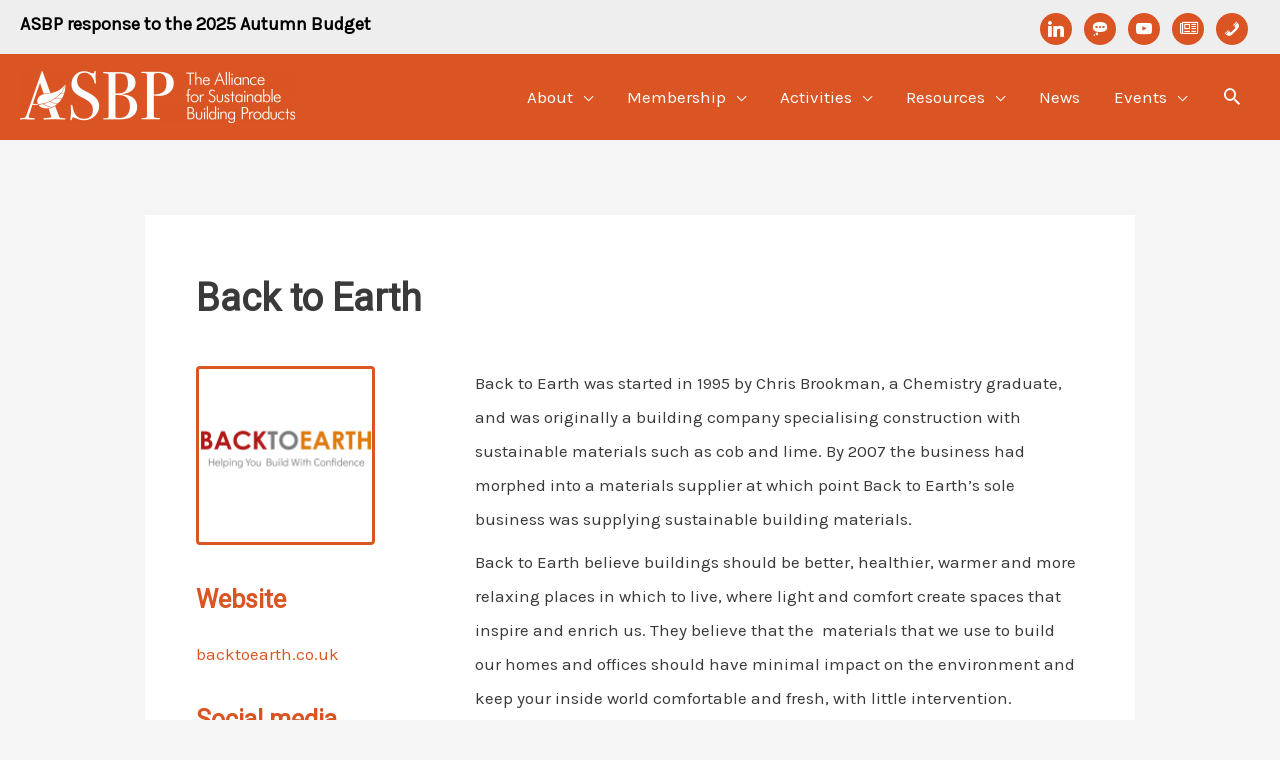

--- FILE ---
content_type: text/html; charset=UTF-8
request_url: https://asbp.org.uk/wp-admin/admin-ajax.php
body_size: 4
content:
760898.e8d31ad77d20554a012a629ade2ee253